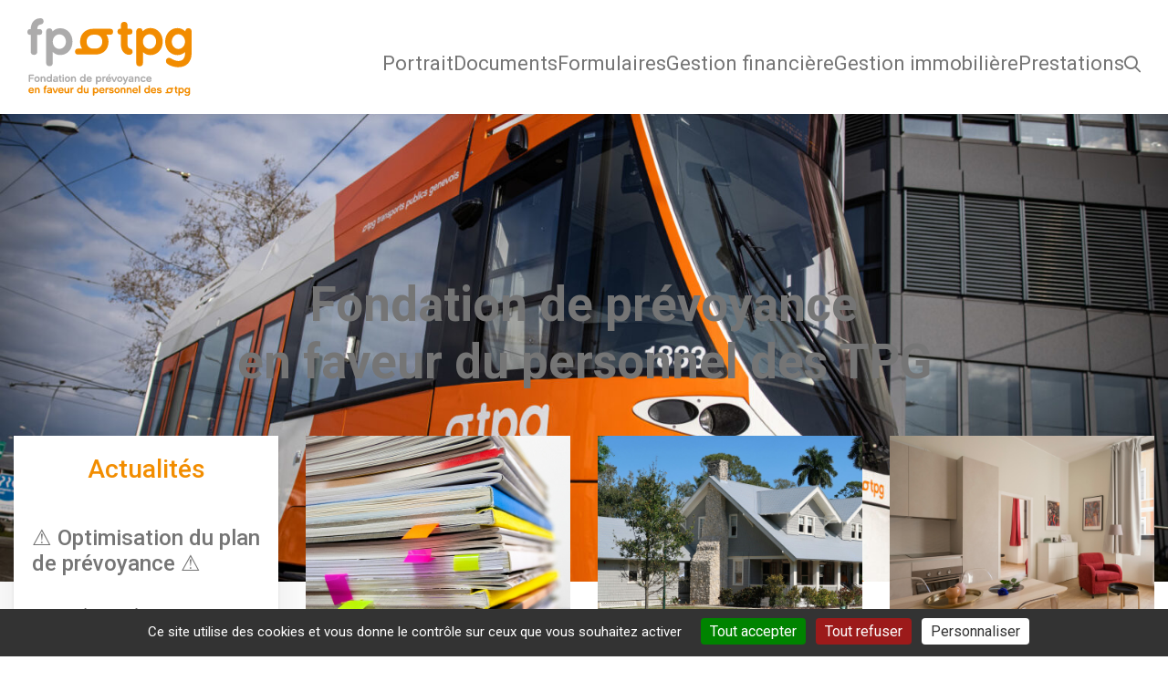

--- FILE ---
content_type: text/css
request_url: https://www.fptpg.ch/wp-content/themes/fptpg/assets/styles/main.css?ver=6.9
body_size: 7516
content:
/* ----------------------------------------------------------------------------- */
/** GLOBAL **/
/* ----------------------------------------------------------------------------- */
:root {
    --main_color: #757575;
    --secondary_color: #f28d00;
    --main_font: "Roboto", sans-serif;
    --body_text_color: #757575;
    --body_font_size: 18px;
    --menu_font_size: 22px;
    --body_line_height: 1.4;
    --desktop_container: 1400px;
    --grid_gutter: 30px;
    --h1_mb: 30px;
    --h2_mb: 25px;
    --h3_mb: 20px;
    --h4_mb: 15px;
    --h5_mb: 10px;
    --h6_mb: 5px;
    --p_mb: 20px;
    --global_component_mb: 50px;
}

body {
    font-family: var(--main_font);
    color: var(--body_text_color);
    font-size: var(--body_font_size);
    line-height: var(--body_line_height);
    -webkit-font-smoothing: antialiased;
    -moz-font-smoothing: antialiased;
    -o-font-smoothing: antialiased;
    text-rendering: optimizelegibility;
    -moz-osx-font-smoothing: grayscale;
    -webkit-tap-highlight-color: transparent;
    min-height: 100vh;
}

::selection {
    color: #fff;
    background: var(--secondary_color);
}

*:focus {
    outline: none;
}

a {
    transition: 0.3s;
    color: var(--secondary_color);
}

a,
a:hover {
    text-decoration: none;
    color: var(--secondary_color);
}

.main-content {
    /*padding: 100px 0;*/
    overflow-x: hidden;
    padding-bottom: 100px;
}

.home .main-content {
    padding: 0 0 100px 0;
}

.btn,
.wp-block-button > .wp-block-button__link,
button {
    color: #fff;
    background-color: var(--secondary_color);
    padding: 15px 25px;
    border-radius: 0;
    box-shadow: none;
    cursor: pointer;
    display: inline-block;
    text-align: center;
    text-decoration: none;
    border: 0;
}

.btn:hover,
.wp-block-button > .wp-block-button__link:hover,
button:hover {
    color: #fff;
}

.wp-block-button.is-style-outline > .wp-block-button__link {
    padding: 15px 25px;
    box-sizing: content-box;
}

.is-type-video .wp-block-embed__wrapper {
    position: relative;
    padding-bottom: 56.2%;
    height: 0;
    overflow: hidden;
}

.is-type-video .wp-block-embed__wrapper iframe {
    position: absolute;
    width: 100%;
    height: 100%;
    left: 0;
    top: 0;
}

.wp-block-image.is-style-width-100 img {
    width: 100%;
    height: auto;
}

.wp-block-image.is-style-width-50 img {
    width: 50%;
    height: auto;
}

.wp-block-separator {
    border-bottom: 1px solid;
    border-left: none;
    border-right: none;
    border-top: 0;
    background-color: transparent !important;
    color: var(--secondary_color);
    border-color: currentColor;
    margin: var(--global_component_mb) 0;
    opacity: 1;
}

.wp-block-separator.is-style-dots:before {
    display: none;
}

.wp-block-separator.is-style-dots {
    border-bottom: 1px dashed;
    background-color: transparent !important;
}

.text-center {
    text-align: center;
}

.text-right {
    text-align: right;
}

.wp-block-group.is-style-section {
    padding: 60px 0;
}

.wp-block-group.is-style-overlap-top {
    margin-top: -160px;
    position: relative;
    z-index: 1;
}

.main-content > .container > .wp-block-cover:not(.alignfull) {
    margin-left: calc(50% - 50vw);
    margin-right: calc(50% - 50vw);
    margin-bottom: 50px;
}

.main-content > .container > .wp-block-cover.alignfull {
    height: calc(90vh - 135px);
}

.main-content > .container > .wp-block-cover.alignfull h1.wp-block-heading {
    font-size: 3.3rem;
}

.main-content > .container > .alignfull {
    position: relative;
    width: 100vw;
    left: calc(0px - ((100vw - 100%) / 2));
}

.wp-block-group.alignfull > .container > *:last-child {
    padding: 0;
    margin-bottom: 0;
}

.wp-block-cover .wp-block-cover__inner-container {
    position: relative;
}

.is-style-heading-p {
    font-size: 25px;
}

.lg-outer .lg-thumb-item {
    border: 0;
    position: relative;
    border-radius: 0;
}

.lg-outer .lg-thumb-item:after {
    content: "";
    position: absolute;
    left: 0;
    top: 0;
    width: 100%;
    height: 100%;
    background: var(--secondary_color);
    opacity: 0;
    transition: 0.3s;
}

.lg-outer .lg-thumb-item.active:after,
.lg-outer .lg-thumb-item:hover:after {
    opacity: 0.5;
}

.lg-outer .lg-thumb-outer,
.lg-outer .lg-toogle-thumb {
    background-color: #222;
}

/* ----------------------------------------------------------------------------- */
/** Typography **/
/* ----------------------------------------------------------------------------- */
h1 {
    margin-bottom: var(--h1_mb);
}

h2 {
    margin-bottom: var(--h2_mb);
}

h3 {
    margin-bottom: var(--h3_mb);
}

h4 {
    margin-bottom: var(--h4_mb);
}

h5 {
    margin-bottom: var(--h5_mb);
}

h6 {
    margin-bottom: var(--h6_mb);
}

p {
    margin-bottom: var(--p_mb);
}

p + *:not(ul, ol, p),
ul + *:not(ul, ol, p),
ol + *:not(ul, ol, p),
p + .row,
ul + .row,
ol + .row {
    margin-top: calc(var(--p_mb) * 2);
}

*:not(h1, h2, h3, h4, h5, h6) + h2 {
    margin-top: calc(var(--p_mb) + var(--h2_mb));
}

*:not(h1, h2, h3, h4, h5, h6) + h3 {
    margin-top: calc(var(--p_mb) + var(--h3_mb));
}

*:not(h1, h2, h3, h4, h5, h6) + h4 {
    margin-top: calc(var(--p_mb) + var(--h4_mb));
}

*:not(h1, h2, h3, h4, h5, h6) + h5 {
    margin-top: calc(var(--p_mb) + var(--h5_mb));
}

*:not(h1, h2, h3, h4, h5, h6) + h6 {
    margin-top: calc(var(--p_mb) + var(--h6_mb));
}

ul.editor-list,
.tab ul,
.accordion-content ul {
    margin-bottom: var(--p_mb);
    margin-left: 14px;
    list-style: none;
    padding: 0;
}

ul.editor-list ul,
.tab ul ul,
.accordion-content ul ul {
    margin-bottom: 16px;
    margin-top: 12px;
}

ul.editor-list > li,
.tab ul > li,
.accordion-content ul > li {
    position: relative;
    padding-left: 24px;
    margin-bottom: 16px;
}

ul.editor-list > li:before,
.tab ul > li:before,
.accordion-content ul > li:before {
    content: "";
    position: absolute;
    left: 0;
    top: 10px;
    width: 5px;
    height: 5px;
    background: currentColor;
    border-radius: 100%;
}

ul.editor-list ul > li:before,
.tab ul ul > li:before,
.accordion-content ul ul > li:before {
    background: transparent;
    border: 1px solid currentColor;
}

ol {
    counter-reset: legal;
    list-style-type: none;
    margin-left: 14px;
    padding: 0;
    margin-bottom: var(--p_mb);
}

ol li:before {
    content: counters(legal, ".") ".";
    padding-right: 15px;
    display: table-cell;
}

ol li {
    display: table;
    margin-bottom: 16px;
    counter-increment: legal;
}

ol ol {
    margin-top: 16px;
    margin-bottom: 7px;
}

ol ol li:last-child {
    margin-bottom: 0;
}

ol li:before {
    content: counter(legal, ".") ".";
    padding-right: 15px;
    display: table-cell;
}

.tab ol {
    counter-reset: legal2;
}

.tab ol li {
    counter-increment: legal2;
}

.tab ol li:before {
    content: counters(legal2, ".") ".";
}

.accordion-content ol {
    counter-reset: legal3;
}

.accordion-content ol li {
    counter-increment: legal3;
}

.accordion-content ol li:before {
    content: counters(legal3, ".") ".";
}

.uppercase {
    text-transform: uppercase;
}

/* ----------------------------------------------------------------------------- */
/** Container **/
/* ----------------------------------------------------------------------------- */

@media (min-width: 1200px) {
    .container,
    .container-lg,
    .container-md,
    .container-sm,
    .container-xl {
        max-width: var(--desktop_container);
    }
}

.row > * {
    padding-right: calc(var(--grid_gutter) * 0.5);
    padding-left: calc(var(--grid_gutter) * 0.5);
}

.row {
    margin-right: calc(-0.5 * var(--grid_gutter));
    margin-left: calc(-0.5 * var(--grid_gutter));
}

.wp-block-columns {
    gap: var(--grid_gutter);
}

.container,
.container-fluid,
.container-lg,
.container-md,
.container-sm,
.container-xl,
.container-xxl {
    padding-left: calc(var(--grid_gutter) * 0.5);
    padding-right: calc(var(--grid_gutter) * 0.5);
}

/* ----------------------------------------------------------------------------- */
/** MENU **/
/* ----------------------------------------------------------------------------- */
#website-menu {
    padding: 20px 30px;
    box-shadow: 0 2px 8px 0 rgb(0 0 0 / 6%);
    background: #fff;
    width: 100%;
    transition: all 0.3s ease;
    position: sticky;
    top: 0;
    z-index: 99;
    transition: 0.3s ease-in-out;
}

#website-menu.sticky {
    transform: translateY(-100%);
}

#website-menu.visible {
    transform: translateY(0%);
}

.menu-content {
    display: flex;
    justify-content: space-between;
    align-items: center;
}

.logo-area {
    position: relative;
    z-index: 3;
}

.logo-area img {
    width: 180px;
    height: auto;
}

.menus-area {
    display: flex;
    align-items: center;
    column-gap: 30px;
}

.search-btn {
    cursor: pointer;
}

.search-content {
    position: relative;
    z-index: 10;
}

.search-content .search-area {
    position: absolute;
    transition: all 0.3s ease;
    right: -100%;
    opacity: 0;
    visibility: hidden;
    top: 50%;
    transform: translateY(-50%);
}

.search-content .search-area .main-search {
    display: flex;
    box-shadow: 0 19px 60px rgb(0 0 0 / 10%), 0 15px 60px rgb(0 0 0 / 10%);
}

.search-content .search-area .main-search input[type="text"] {
    border: none;
    padding: 15px 20px;
    line-height: 1;
}

.search-content .search-area .main-search .search-send {
    border: none;
    background: #fff;
    padding: 0 18px 0 0;
    color: var(--secondary_color);
}

.search-content .search-area.active {
    opacity: 1;
    visibility: visible;
}

.menu-wrapper {
    display: flex;
    flex-direction: column;
    align-items: end;
}

.main-menu-inner {
    padding: 0px;
    margin-bottom: 0px;
    display: flex;
    gap: 30px;
}

.main-menu-inner ul {
    padding: 0;
    margin: 0;
}

.main-menu-inner li {
    list-style-type: none;
    display: inline-block;
    position: relative;
}

.main-menu-inner li a {
    color: var(--body_text_color);
    font-size: var(--menu_font_size);
    transition: all 0.3s ease;
}

.main-menu-inner li a:hover,
.main-menu-inner li.current_page_item > a,
.main-menu-inner li.current_page_ancestor > a {
    color: var(--secondary_color);
    text-decoration: none;
}

.main-menu-inner li .sub-menu {
    position: absolute;
    top: calc(100% + 10px);
    background: #fff;
    left: 0;
    z-index: 1;
    padding: 20px;
    min-width: 300px;
    opacity: 0;
    visibility: hidden;
    transition: 0.3s;
    transform: translateY(20px);
    box-shadow: 0 2px 8px 0 rgb(0 0 0 / 6%);
    display: flex;
    flex-direction: column;
    row-gap: 10px;
}

.main-menu-inner li.menu-item-has-children:hover .sub-menu {
    opacity: 1;
    visibility: visible;
    transform: translateY(0px);
}

.main-menu-inner li:last-child .sub-menu {
    left: inherit;
    right: 0px;
}

.main-menu-inner .menu-item i {
    display: none;s
}

#menu-top-menu li {
    list-style-type: none;
    display: inline-block;
    margin-right: 20px;
}

#menu-top-menu li:last-child {
    margin-right: 0px;
}

#menu-top-menu li a {
    border: 2px solid var(--secondary_color);
    border-radius: 4px;
    color: var(--secondary_color);
    padding: 12px 15px 9px 15px !important;
    letter-spacing: 0.4px;
    font-size: 14px;
    font-weight: bold;
    line-height: 1;
    text-transform: uppercase;
    transition: all 0.3s ease;
    display: inline-block;
}

#menu-top-menu li a:hover {
    background: var(--secondary_color);
    color: #fff;
}

.menuburger {
    display: none;
}
/* ----------------------------------------------------------------------------- */
/** SEARCH PAGE **/
/* ----------------------------------------------------------------------------- */

.search-item {
    padding: 30px;
    background-color: #f7f7f7;
    border-radius: 2px;
    position: relative;
    display: flex;
    flex-direction: column;
    height: calc(100% - 30px);
    margin-bottom: 30px;
    color: var(--body_text_color);
}

.search-item p {
    margin-bottom: 0;
}

.search-item:hover {
    background-color: var(--secondary_color);
    color: #fff;
    text-decoration: none;
}

/* ----------------------------------------------------------------------------- */
/** SLIDER **/
/* ----------------------------------------------------------------------------- */
.slider {
    margin-bottom: var(--global_component_mb);
}
.slider .slide {
    position: relative;
    height: 600px;
    background-repeat: no-repeat;
    background-size: cover;
    background-position: center center;
}
.slider .slide a {
    display: block;
    color: var(--body_text_color);
    text-decoration: none;
    width: 100%;
    height: 100%;
}
.slider .slide .slick-caption {
    position: absolute;
    left: 0;
    bottom: 50px;
    right: 0;
    margin: auto;
}

.slider .slide .slick-caption .slick-caption-inner {
    border-left: 10px solid var(--secondary_color);
    padding: 0 0 0 20px;
}

.slick-prev,
.slick-next {
    font-size: 0;
    line-height: 0;
    position: absolute;
    top: 50%;
    display: block;
    padding: 0;
    -webkit-transform: translate(0, -50%);
    -ms-transform: translate(0, -50%);
    transform: translate(0, -50%);
    cursor: pointer;
    color: transparent;
    border: none;
    outline: none;
    background: transparent;
    z-index: 1;
}
.slick-prev:before,
.slick-next:before {
    font-weight: 400;
    font-family: "Font Awesome 6 Pro";
    -moz-osx-font-smoothing: grayscale;
    -webkit-font-smoothing: antialiased;
    display: inline-block;
    font-style: normal;
    font-variant: normal;
    text-rendering: auto;
    line-height: 1;
    font-size: 50px;
    line-height: 1;
    opacity: 0.75;
    color: white;
}
.slick-prev {
    left: 30px;
}
.slick-prev:before {
    content: "\f104";
}
.slick-next {
    right: 30px;
}
.slick-next:before {
    content: "\f105";
}

/* ----------------------------------------------------------------------------- */
/** GALLERY **/
/* ----------------------------------------------------------------------------- */
.gallery {
    margin-bottom: var(--global_component_mb);
}

.lightgallery {
    margin: 0 -5px;
    row-gap: 10px;
}

.grid-item {
    padding-left: 5px;
    padding-right: 5px;
}

.lightgallery .gallery-item {
    position: relative;
    display: block;
}

.grid-item img {
    width: 100%;
    height: 100%;
    aspect-ratio: 1 / 1;
    object-fit: cover;
}

.lightgallery .gallery-item .gallery-overlay {
    position: absolute;
    width: 100%;
    height: 100%;
    top: 0;
    left: 0;
    opacity: 0;
    visibility: hidden;
    transition: 0.6s;
    background: var(--secondary_color);
}

.lightgallery .gallery-item:after {
    content: "\f002";
    font-family: "Font Awesome 6 Pro";
    font-weight: 400;
    -moz-osx-font-smoothing: grayscale;
    -webkit-font-smoothing: antialiased;
    display: inline-block;
    font-style: normal;
    font-variant: normal;
    text-rendering: auto;
    line-height: 1;
    font-size: 38px;
    position: absolute;
    left: 50%;
    top: 50%;
    transform: translate(-50%, -50%);
    color: #fff;
    opacity: 0;
    visibility: hidden;
    transition: 0.6s;
}

.lightgallery .gallery-item:hover .gallery-overlay {
    opacity: 0.55;
    visibility: visible;
}

.lightgallery .gallery-item:hover:after {
    opacity: 1;
    visibility: visible;
}

/* ----------------------------------------------------------------------------- */
/** ACCORDION **/
/* ----------------------------------------------------------------------------- */
.accordions {
    margin-bottom: var(--global_component_mb);
}
.accordion-item {
    background: #eee;
    transition: all 0.3s ease;
    margin-bottom: 5px;
}
.accordion-item .accordion-header h1,
.accordion-item .accordion-header h2,
.accordion-item .accordion-header h3,
.accordion-item .accordion-header h4,
.accordion-item .accordion-header h5,
.accordion-item .accordion-header h6 {
    font-size: 20px;
    font-weight: 500;
    margin: 0px;
    padding: 0px;
}
.accordion-item .accordion-header {
    padding: 35px 90px 35px 35px;
    display: block;
    position: relative;
    transition: 0.3s;
    transition-delay: 0.35s;
    cursor: pointer;
}
.accordion-item .accordion-header:after {
    content: "";
    position: absolute;
    top: 50%;
    right: 35px;
    width: 22px;
    height: 2px;
    background: var(--body_text_color);
    transform: translateY(-50%);
    transition: 0.3s;
}
.accordion-item .accordion-header:before {
    content: "";
    position: absolute;
    top: 50%;
    right: 45px;
    width: 2px;
    height: 22px;
    background: var(--body_text_color);
    transform: translateY(-50%);
    transition: 0.3s;
}
.accordion-item .accordion-header.active:before {
    transform: translateY(-50%);
    height: 0px;
}
.accordion-item .accordion-content {
    padding: 10px 35px 25px 35px;
    display: none;
}
.accordion-item .accordion-content p:last-child {
    margin-bottom: 0px !important;
}

/* ----------------------------------------------------------------------------- */
/** TABS **/
/* ----------------------------------------------------------------------------- */
.tabs {
    margin-bottom: var(--global_component_mb);
}
.tabs-nav ul {
    padding: 0px;
    display: flex;
    flex-wrap: wrap;
    gap: 15px;
}
.tabs-nav ul li {
    display: inline-block;
    list-style-type: none;
    padding: 10px 15px;
    background: #eee;
    transition: all 0.3s ease;
    cursor: pointer;
}
.tabs-nav ul li:hover,
.tabs-nav ul li.active {
    background: var(--secondary_color);
    color: #fff;
}
.tabs-content .tab {
    display: none;
}

.tabs-content .tab.active {
    display: block;
}

/* ----------------------------------------------------------------------------- */
/** BOX COLOR **/
/* ----------------------------------------------------------------------------- */
.wp-block-group.has-background:not(.is-style-section),
.wp-block-group.has-border-color {
    padding: 30px;
    margin-bottom: var(--global_component_mb);
}

.wp-block-group.has-background:not(.is-style-section) > *:last-child,
.wp-block-group.has-border-color > *:last-child {
    padding-bottom: 0;
    margin-bottom: 0;
}

/* ----------------------------------------------------------------------------- */
/** POSTS LIST **/
/* ----------------------------------------------------------------------------- */
.posts-by-category,
.events-by-category {
    margin-bottom: var(--global_component_mb);
}

.posts-by-category-list,
.events-by-category-list {
    row-gap: var(--grid_gutter);
}

.card {
    height: 100%;
    /*box-shadow: 0 1px 3px rgb(0 0 0 / 10%), 0 15px 60px rgb(0 0 0 / 10%);*/
    display: flex;
    flex-direction: column;
    overflow: hidden;
    color: var(--body_text_color);
}

.card a {
    height: 100%;
    display: block;
}

.card .img-wrap {
    box-shadow: 0px 3px 15px 1px rgba(0,0,0,0.15);
    -webkit-box-shadow: 0px 3px 15px 1px rgba(0,0,0,0.15);
    -moz-box-shadow: 0px 3px 15px 1px rgba(0,0,0,0.15);
}

.card .img-wrap img {
    width: auto;
    height: 220px;
    object-fit: cover;
}

.card .post-content {
    /*padding: 30px 40px;*/
    display: flex;
    justify-content: space-between;
    flex-direction: column;
    height: 100%;
    transition: 0.3s;
}

.card .post-content h2,
.card .post-content h3,
.card .post-content h4,
.card .post-content h5 {
    margin-top: 20px;
}

.card .post-content h3 {
    font-size: 2rem;
    padding-left: 15px;
}

.card h3 {
    margin-bottom: 20px;
    padding: 0;
}

.card .categories .category {
    color: #fff;
    font-size: 10px;
    text-transform: uppercase;
    letter-spacing: 1px;
    margin-top: 10px;
    display: inline-block;
    margin-right: 5px;
    background: var(--body_text_color);
    padding: 2px 10px;
    border-radius: 5px;
    transition: 0.3s;
}

.post-item.animation {
    animation: fadeIn 0.5s;
}

.swiper {
    width: 100%;
    height: 100%;
}

.swiper-button-next, .swiper-button-prev {
    color: var(--secondary_color);
}

.swiper-pagination-bullet {
    width: 10px;
    height: 10px;
}

.swiper-pagination-bullet-active {
    opacity: var(--swiper-pagination-bullet-opacity, 1);
    background: var(--secondary_color);
}

.tile-post-card {
    box-shadow: 0 1px 3px rgb(0 0 0 / 10%), 0 15px 60px rgb(0 0 0 / 10%);
}

.tile-post-card .post-content {
    padding: 20px;
}

.tile-post-card:hover .swiper-button-next,
.tile-post-card:hover .swiper-button-prev {
    color: #ffffff;
}

.tile-post-card .swiper-button-next::after, 
.tile-post-card .swiper-button-prev::after {
    font-size: 30px;
}

.tile-post-card .swiper-button-next {
    left: auto;
    right: 5px;
}

.tile-post-card .swiper-button-prev {
    left: 5px;
    right: auto;
}

.tile-post-item-card {
    height: 100%;
    color: var(--body_text_color);
}

.tile-post-item-card .post-content h2,
.tile-post-item-card .post-content h3,
.tile-post-item-card .post-content h4,
.tile-post-item-card .post-content h5 {
    color: var(--body_text_color);
}

.tile-post-item-card .teaser {
    padding: 15px 10px;
}

.tuiles-home {
    margin-bottom: 100px;
}

@keyframes fadeIn {
    from {
        opacity: 0;
        transform: translateY(30px);
    }

    to {
        opacity: 1;
        transform: translateY(0px);
    }
}

.card img {
    transition: all 500ms ease;
}

.card:hover img {
    transform: scale(1.3);
    transition: all 1s ease;
}

.card .img-wrap {
    overflow: hidden;
}

.card:hover .post-content {
    /*background: var(--secondary_color);*/
    color: var(--secondary_color);
}

.tile-post-card:hover .post-content {
    background: var(--secondary_color);
    color: #ffffff;
}

.tile-post-card:hover .swiper-pagination-bullet-active {
    background-color: #ffffff;
}

.tile-post-card {
    background-color: #ffffff;
    transition: 0.3s;
}


.tile-post-card > h2,
.tile-post-card > h3,
.tile-post-card > h4,
.tile-post-card > h5 {
    padding: 5px;
    padding-top: 20px;
}

.tile-post-card h2,
.tile-post-card h3 {
    margin: 0;
    text-align: center;
    color: var(--secondary_color);
    transition: 0.3s;
}

.tile-post-card h4 {
    color: var(--secondary_color);
    transition: 0.3s;
}

.tile-post-card h2,
.tile-post-card h3,
.tile-post-card h4,
.tile-post-card h5 {
    background-color: #ffffff;
}

.tile-post-card:hover h2,
.tile-post-card:hover h3,
.tile-post-card:hover h4,
.tile-post-card:hover h5 {
    color: #ffffff;
    background-color: var(--secondary_color);
}

.ias-post,
.load-more-post {
    text-align: center;
}

.ias-post .loader {
    width: 50px;
    height: 50px;
    border-radius: 100%;
    position: relative;
    margin: 0 auto;
}

.ias-post .loader:before,
.ias-post .loader:after {
    content: "";
    position: absolute;
    top: 0px;
    left: 0px;
    width: 100%;
    height: 100%;
    border-radius: 100%;
    border: 5px solid transparent;
    border-top-color: var(--secondary_color);
}

.ias-post .loader:before {
    z-index: 100;
    animation: spin 1s infinite;
}

.ias-post .loader:after {
    border: 5px solid #eeeeee;
}

@keyframes spin {
    0% {
        -webkit-transform: rotate(0deg);
        -ms-transform: rotate(0deg);
        -o-transform: rotate(0deg);
        transform: rotate(0deg);
    }

    100% {
        -webkit-transform: rotate(360deg);
        -ms-transform: rotate(360deg);
        -o-transform: rotate(360deg);
        transform: rotate(360deg);
    }
}

.load-more-post .btn {
    position: relative;
}

.load-more-post .btn .text {
    transition: 0.3s;
}

.load-more-post .btn svg {
    position: absolute;
    left: 50%;
    top: 50%;
    transform: translate(-50%, -50%);
    transition: 0.3s;
    opacity: 0;
    visibility: hidden;
}

.load-more-post .btn.loading svg {
    opacity: 1;
    visibility: visible;
}

.load-more-post .btn.loading .text {
    opacity: 0;
    visibility: hidden;
}

.single-post h1 {
    margin-top: calc(var(--p_mb) + var(--h1_mb));
    font-weight: 600;
}

/* ----------------------------------------------------------------------------- */
/** APPARTEMENTS **/
/* ----------------------------------------------------------------------------- */

.appartements {
    margin-bottom: 20px;
    padding: 10px 0;
    background-color: #dee1e1;
}

/* ----------------------------------------------------------------------------- */
/** PARC IMMOBILIER **/
/* ----------------------------------------------------------------------------- */

.immeuble {
    margin-bottom: 20px;
}

.nom_immeuble {
    align-items: center;
    display: flex;
}

.image_immeuble {
    max-width: 200px;
}

/* ----------------------------------------------------------------------------- */
/** TABLE **/
/* ----------------------------------------------------------------------------- */

table {
    width: 100%;
    border: 0;
}

table tbody tr {
    background: #fafafa;
    border-bottom: 0;
}

table tbody tr:nth-child(even) {
    background: transparent;
}

table tr td,
.wp-block-table td,
.wp-block-table th {
    border: 0;
    padding: 19px 25px 21px 25px;
}

table tr td a:hover {
    color: var(--secondary_color);
    text-decoration: none;
}

table p {
    margin-bottom: 0px;
}

.wp-block-table::-webkit-scrollbar {
    height: 4px;
    width: 4px;
    background: #d2dce1;
}

.wp-block-table::-webkit-scrollbar-corner {
    background: #d2dce1;
}

.wp-block-table::-webkit-scrollbar-thumb {
    background: var(--secondary_color);
    border-radius: 0;
}

/* ----------------------------------------------------------------------------- */
/** BLOCKQUOTE **/
/* ----------------------------------------------------------------------------- */

blockquote {
    border-left: 5px solid var(--secondary_color);
    margin: 0px;
    margin-bottom: var(--global_component_mb);
    padding: 0 0 0 35px;
}

blockquote p:first-of-type {
    font-size: 24px;
    font-style: italic;
    line-height: normal;
    font-style: italic;
    margin-bottom: 15px;
}

blockquote p + * {
    padding-left: 25px;
    position: relative;
    margin-bottom: 0px;
    font-style: normal;
}

blockquote p + *:before {
    content: "";
    position: absolute;
    left: 0px;
    top: 50%;
    transform: translateY(-50%);
    width: 15px;
    height: 1px;
    background-color: var(--body_text_color);
}

/* ----------------------------------------------------------------------------- */
/** Special link **/
/* ----------------------------------------------------------------------------- */

.special-link {
    display: block;
    margin-bottom: var(--global_component_mb);
    padding: 20px;
    background-color: #eee;
    color: var(--body_text_color);
    display: flex;
    justify-content: space-between;
    align-items: center;
}

.special-link > span {
    display: flex;
    flex-direction: column;
}

.special-link:hover {
    background-color: var(--secondary_color);
    color: #fff;
}

.special-link + .special-link {
    margin-top: calc(0px - var(--global_component_mb) + 10px);
}

.special-link:after {
    content: "";
    font-weight: 400;
    font-family: "Font Awesome 6 Pro";
    -moz-osx-font-smoothing: grayscale;
    -webkit-font-smoothing: antialiased;
    display: var(--fa-display, inline-block);
    font-style: normal;
    font-variant: normal;
    line-height: 1;
    text-rendering: auto;
}

.special-link.extern-link:after {
    content: "\e09f";
}

.special-link.intern-link:after {
    content: "\f061";
}

.special-link.file-link:after {
    content: "\f15b";
}
/* ----------------------------------------------------------------------------- */
/** Component spacing **/
/* ----------------------------------------------------------------------------- */

.wp-block-embed,
.wp-block-image,
.wp-block-video,
.sitemap {
    margin-bottom: var(--global_component_mb);
}

/* ----------------------------------------------------------------------------- */
/** RAPID LINKS **/
/* ----------------------------------------------------------------------------- */
.rapid-links {
    margin: 50px 0;
}

.rapid-links .rapid-link {
    display: flex;
    gap: 6px;
    margin: 6px 0;
    justify-content: center;
}

.rapid-links .rapid-link .content {
    font-size: 1.35vw;
    min-height: 11vw;
    display: flex;
    align-items: center;
    justify-content: center;
    color: #fff;
    text-align: center;
    font-size: 26px;
    font-weight: 600;
    line-height: normal;
    padding: 34px;
    position: relative;
    min-width: 79%;
    max-width: 100%;
    min-height: 40px;
    background-color: var(--secondary_color);
}

.rapid-links .rapid-link .content .carret {
    border-top: 25px solid transparent;
    border-bottom: 25px solid transparent;
    border-right: 20px solid;
      border-right-color: currentcolor;
    position: absolute;
    right: 100%;
    top: 50%;
    transform: translateY(-50%);
    height: 0;
    width: 0;
    z-index: 2;
    border-right-color: var(--secondary_color);
}

.rapid-links .rapid-link .content .carret-bg {
    border-top: 36px solid transparent;
    border-bottom: 36px solid transparent;
    border-right: 28px solid #fff;
    position: absolute;
    right: 100%;
    top: 50%;
    transform: translateY(-50%);
    height: 0;
    width: 0;
    z-index: 1;
}

.rapid-links .rapid-link .picto-wrap {
    position: relative;
    overflow: hidden;
  }

.rapid-links .rapid-link .picto-wrap .overlay {
    position: absolute;
    left: 0;
    top: 0;
    width: 200px;
    height: 100%;
    mix-blend-mode: screen;
    z-index: 1;
    background-color: var(--secondary_color);
}

.rapid-links .rapid-link .picto-wrap .picto {
    filter: grayscale(1);
    width: 200px;
    height: 100%;
    object-fit: cover;
    background-color: gray;
    color: white;
    font-size: 50px;
    line-height: 100px;
    text-align: center;
}

/* ----------------------------------------------------------------------------- */
/** FORM **/
/* ----------------------------------------------------------------------------- */
.gform_wrapper.gravity-theme input[type="text"],
.gform_wrapper.gravity-theme input[type="password"],
.gform_wrapper.gravity-theme input[type="email"],
.gform_wrapper.gravity-theme input[type="url"],
.gform_wrapper.gravity-theme input[type="date"],
.gform_wrapper.gravity-theme input[type="month"],
.gform_wrapper.gravity-theme input[type="time"],
.gform_wrapper.gravity-theme input[type="datetime"],
.gform_wrapper.gravity-theme input[type="datetime-local"],
.gform_wrapper.gravity-theme input[type="week"],
.gform_wrapper.gravity-theme input[type="number"],
.gform_wrapper.gravity-theme input[type="search"],
.gform_wrapper.gravity-theme input[type="tel"],
.gform_wrapper.gravity-theme input[type="color"],
.gform_wrapper.gravity-theme textarea,
.gform_wrapper.gravity-theme select {
    font-size: var(--body_font_size);
    border: 1px solid #ccc;
    border-radius: 0;
    padding: 15px;
    appearance: none;
    -webkit-appearance: none;
    transition: 0.3s;
}

.gform_wrapper.gravity-theme input[type="text"]:focus,
.gform_wrapper.gravity-theme input[type="password"]:focus,
.gform_wrapper.gravity-theme input[type="email"]:focus,
.gform_wrapper.gravity-theme input[type="url"]:focus,
.gform_wrapper.gravity-theme input[type="date"]:focus,
.gform_wrapper.gravity-theme input[type="month"]:focus,
.gform_wrapper.gravity-theme input[type="time"]:focus,
.gform_wrapper.gravity-theme input[type="datetime"]:focus,
.gform_wrapper.gravity-theme input[type="datetime-local"]:focus,
.gform_wrapper.gravity-theme input[type="week"]:focus,
.gform_wrapper.gravity-theme input[type="number"]:focus,
.gform_wrapper.gravity-theme input[type="search"]:focus,
.gform_wrapper.gravity-theme input[type="tel"]:focus,
.gform_wrapper.gravity-theme input[type="color"]:focus,
.gform_wrapper.gravity-theme textarea:focus {
    border-color: var(--secondary_color);
}

input[type="checkbox"] {
    border: 1px solid #ccc !important;
    border-radius: 0px;
    line-height: 0;
    width: 19px;
    min-width: 19px;
    height: 19px;
    margin-right: 10px;
    outline: 0;
    padding: 0;
    position: relative;
    appearance: none;
    -webkit-appearance: none;
    transition: 0.3s;
    background: #fff;
}

.gform_wrapper.gravity-theme .gfield_checkbox label,
.gform_wrapper.gravity-theme .gfield_radio label {
    font-size: var(--body_font_size);
}

.gform_wrapper.gravity-theme .gfield_label {
    font-size: var(--body_font_size);
    font-weight: normal;
}

.gfield_consent_label {
    display: initial !important;
}

.ginput_container_consent {
    display: flex;
    justify-content: flex-start;
}

.ginput_container_consent input[type="checkbox"] {
    top: 2px;
}

.gfield_visibility_visible {
    margin-bottom: 20px;
}

.gfield_visibility_visible.hidden_label {
    margin-bottom: 0;
}

input[type="checkbox"]:hover {
    border: 1px solid var(--secondary_color) !important;
}

input[type="checkbox"]:checked {
    background: var(--secondary_color) !important;
    border: 1px solid var(--secondary_color) !important;
}

input[type="checkbox"]:checked:before {
    content: "";
    margin: 1px 6px;
    color: #fff;
    display: inline-block;
    transform: rotate(45deg);
    height: 12px;
    width: 6px;
    border-bottom: 2px solid #fff;
    border-right: 2px solid #fff;
}

input[type="radio"]:checked,
input[type="radio"]:not(:checked) {
    position: absolute;
    left: -9999px;
}

input[type="radio"]:checked + label,
input[type="radio"]:not(:checked) + label {
    position: relative;
    padding-left: 30px;
    cursor: pointer;
    line-height: 20px;
    display: inline-block;
}

input[type="radio"] + label {
    padding-left: 30px;
}

input[type="radio"]:checked + label:before,
input[type="radio"]:not(:checked) + label:before {
    content: "";
    position: absolute;
    left: 0;
    top: 0px;
    width: 20px;
    height: 20px;
    border: solid 1px #ccc;
    border-radius: 100%;
    background: #fff;
    transition: 0.3s;
}

input[type="radio"]:disabled + label:before {
    opacity: 0.35;
}

input[type="radio"]:disabled + label {
    cursor: not-allowed;
}

input[type="radio"]:not(:checked):hover + label:before {
    border: 1px solid var(--secondary_color);
}

input[type="radio"]:checked + label:before {
    border: 1px solid var(--secondary_color);
}

input[type="radio"]:checked + label:after,
input[type="radio"]:not(:checked) + label:after {
    content: "";
    width: 12px;
    height: 12px;
    background: var(--secondary_color);
    position: absolute;
    top: 4px;
    left: 4px;
    border-radius: 100%;
    -webkit-transition: all 0.2s ease;
    transition: all 0.2s ease;
}

input[type="radio"]:not(:checked) + label:after {
    opacity: 0;
    -webkit-transform: scale(0);
    transform: scale(0);
}

input[type="radio"]:checked + label:after {
    opacity: 1;
    -webkit-transform: scale(1);
    transform: scale(1);
}

.gfield_radio .gchoice {
    position: relative;
}

.ginput_container_fileupload {
    padding-bottom: 12px;
    border-bottom: solid 1px #cccccc;
    max-width: 335px;
}

.ginput_container_fileupload input[type="file"] {
    font-size: 14px;
    width: 100% !important;
}

select {
    display: none !important;
}

.dropdown {
    border: none;
    border: 0px;
    box-sizing: border-box;
    background: #fff;
    cursor: pointer;
    display: block;
    outline: none;
    padding: 15px;
    position: relative;
    transition: all 0.2s ease-in-out;
    user-select: none;
    width: 100%;
    border-radius: 0px;
    border: 1px solid #ccc;
}

/* .gform_wrapper .gfield.open .dropdown {
    border-color: var(--secondary_color);
} */

.dropdown:after {
    content: "\f107";
    font-weight: 400;
    font-family: "Font Awesome 6 Pro";
    -moz-osx-font-smoothing: grayscale;
    -webkit-font-smoothing: antialiased;
    display: inline-block;
    display: block;
    pointer-events: none;
    position: absolute;
    right: 15px;
    top: 50%;
    transform: translateY(-50%);
    font-size: 15px;
    transition: 0.3s;
    transform-origin: 50% 25%;
    color: var(--secondary_color);
}

.dropdown.open {
    border-color: var(--secondary_color);
}

.dropdown.open:after {
    transform: rotate(-180deg);
}

.dropdown.open .list {
    transform: scale(1);
    opacity: 1;
    pointer-events: auto;
}

.dropdown.open .option {
    cursor: pointer;
    margin-bottom: 0px;
}

.dropdown.wide {
    width: 100%;
}

.dropdown.wide .list {
    left: 0 !important;
    right: 0 !important;
}

.dropdown .list {
    box-sizing: border-box;
    transition: all 0.15s cubic-bezier(0.25, 0, 0.25, 1.75), opacity 0.1s linear;
    transform: scale(0.75);
    transform-origin: 50% 0;
    background-color: #fff;
    border-radius: 0px;
    opacity: 0;
    overflow: hidden;
    pointer-events: none;
    position: absolute;
    min-width: calc(100% + 2px);
    left: -1px;
    z-index: 999;
    top: calc(100% + 10px);
    border: 1px solid #ccc;
}

.dropdown .list:hover .option:not(:hover) {
    background-color: transparent !important;
}

.dropdown .list ul {
    height: auto;
    max-height: 400px;
    overflow: auto;
    padding: 0;
    margin: 0;
}

.dropdown .list ul::-webkit-scrollbar {
    height: 4px;
    width: 4px;
    background: #d2dce1;
}
.dropdown .list ul::-webkit-scrollbar-corner {
    background: #d2dce1;
}
.dropdown .list ul::-webkit-scrollbar-thumb {
    background: var(--secondary_color);
    border-radius: 0;
}

.dropdown .option {
    cursor: default;
    font-weight: normal;
    color: var(--body_text_color);
    outline: none;
    display: block;
    font-size: 18px;
    text-transform: none;
    padding: 12px 19px;
    text-align: left;
    transition: all 0.2s;
}

.dropdown .option:hover,
.dropdown .option:focus {
    background-color: #fafafa !important;
}

.dropdown .option.selected {
    font-weight: 600;
}

.dropdown .option.selected:focus {
    font-weight: 700;
}

.dropdown .current {
    opacity: 1;
    transition: all 0.3s ease;
}
.gfield .dropdown .current {
    opacity: 1;
    transition: all 0.3s ease;
}

.gfield.open .dropdown .current {
    opacity: 1;
}

.gform_required_legend {
    display: none;
}


/* ----------------------------------------------------------------------------- */
/** FOOTER **/
/* ----------------------------------------------------------------------------- */
.footer {
    background: #dee1e1;
    padding: 50px 0px;
}

.menu-footer {
    display: inline-flex;
    gap: 20px;
    list-style: none;
    margin: 0;
    padding: 0;
}

#footer-menu a {
    color: var(--body_text_color);
}

#footer-menu a:hover {
    color: var(--secondary_color);
}

/* ----------------------------------------------------------------------------- */
/** DARK MODE **/
/* ----------------------------------------------------------------------------- */

/* @media (prefers-color-scheme: dark) {
    
} */

/* ----------------------------------------------------------------------------- */
/** RESPONSIVE **/
/* ----------------------------------------------------------------------------- */
@media screen and (max-width: 1200px) {

    .main-menu-inner li a {
        font-size: 18px;
    }

    .home .main-content > .container > .wp-block-cover.alignfull h1.wp-block-heading {
        font-size: 40px;
    }

    .card .post-item .post-content h4 {
        font-size: 16px;
        margin-bottom: 5px;
        margin-top: 5px;
    }

    .card .post-item .post-content .teaser {
        font-size: 14px;
        margin-bottom: 5px;
    }

    .card .post-item .post-content .categories {
        margin-bottom: 10px;
    }

    .rapid-links .rapid-link .picto-wrap .picto {
        width: 140px;
    }

    .rapid-links .rapid-link .picto-wrap {
        min-width: 140px;
    }

    .main-menu-inner {
        padding: 0px;
        margin-bottom: 0px;
        display: flex;
        gap: 20px;
    }
}

@media screen and (max-width: 992px) {

    /* ----------------------------------------------------------------------------- */
    /** MOBILE MENU **/
    /* ----------------------------------------------------------------------------- */

    .menuburger {
        position: relative;
        z-index: 99999;
        cursor: pointer;
        width: 38px;
        height: 18px;
        -webkit-transform: rotate(0deg);
        -moz-transform: rotate(0deg);
        -o-transform: rotate(0deg);
        transform: rotate(0deg);
        -webkit-transition: 0.5s ease-in-out;
        -moz-transition: 0.5s ease-in-out;
        -o-transition: 0.5s ease-in-out;
        transition: 0.5s ease-in-out;
        cursor: pointer;
        z-index: 5;
        display: block;
    }

    .menuburger span {
        display: block;
        position: absolute;
        height: 2px;
        width: 38px;
        background: #000000;
        border-radius: 0px;
        opacity: 1;
        left: 50%;
        -webkit-transform: rotate(0deg);
        -moz-transform: translateX(-50%) rotate(0deg);
        -o-transform: translateX(-50%) rotate(0deg);
        transform: translateX(-50%) rotate(0deg);
        -webkit-transition: 0.25s ease-in-out;
        -moz-transition: 0.25s ease-in-out;
        -o-transition: 0.25s ease-in-out;
        transition: 0.25s ease-in-out;
    }

    .menuburger span:nth-child(1) {
        top: 0px;
    }

    .menuburger span:nth-child(2) {
        top: 8px;
    }

    .menuburger span:nth-child(3) {
        top: 16px;
    }

    .menuburger.active span:nth-child(1) {
        top: 50%;
        -webkit-transform: translate(-50%, -50%) rotate(135deg) scaleX(0.7);
        -moz-transform: translate(-50%, -50%) rotate(135deg) scaleX(0.7);
        -o-transform: translate(-50%, -50%) rotate(135deg) scaleX(0.7);
        transform: translate(-50%, -50%) rotate(135deg) scaleX(0.7);
        opacity: 1;
    }

    .menuburger.active span:nth-child(2) {
        opacity: 0;
        left: 40px;
    }

    .menuburger.active span:nth-child(3) {
        top: 50%;
        -webkit-transform: translate(-50%, -50%) rotate(-135deg) scaleX(0.7);
        -moz-transform: translate(-50%, -50%) rotate(-135deg) scaleX(0.7);
        -o-transform: translate(-50%, -50%) rotate(-135deg) scaleX(0.7);
        transform: translate(-50%, -50%) rotate(-135deg) scaleX(0.7);
    }

    .main-menu-outer {
        display: none;
        position: fixed;
        width: 100%;
        height: 100vh;
        left: 0;
        top: 0;
        background-color: #fff;
        z-index: 2;
        overflow: auto;
    }

    .main-menu-inner {
        padding: 120px 30px 50px 30px;
        margin-bottom: 0px;
        display: flex;
        flex-direction: column;
        margin-top: 25px;
    }

    .main-menu-inner .menu-item-has-children::before {
        /* icone fontawesome chevron bas */
        content: "\f078";
        font-family: "Font Awesome 6 Pro";
        font-weight: 900;
        font-size: 15px;
        margin-left: 5px;
        position: absolute;
        left: 10px;
        top: 7px;
        display: none;
    }

    .main-menu-inner .menu-item-has-children.sub-open::before {
        /* icone fontawesome chevron haut */
        content: "\f077";
        font-family: "Font Awesome 6 Pro";
        font-weight: 900;
        font-size: 15px;
        color: var(--secondary_color);
        margin-left: 5px;
        position: absolute;
        left: 10px;
        top: 7px;
        display: none;
    }

    .main-menu-inner li {
        margin-right: 0;
    }

    .main-menu-inner li .sub-menu {
        position: initial;
        background: transparent;
        padding: 10px 20px;
        min-width: inherit;
        opacity: 1;
        visibility: visible;
        transform: none;
        box-shadow: none;
        display: none;
        transition: none;
    }

    .main-menu-inner li .sub-menu li {
        margin-bottom: 0px;
        display: block;
    }

    .main-menu-inner li .sub-menu li a {
        font-size: 22px;
    }

    .main-menu-inner {
        padding: 0px;
        margin-bottom: 0px;
        display: flex;
        gap: 15px;
        margin-top: 150px;
    }

    .main-menu-inner li a {
        margin-left: 40px;
        font-size: 24px;
    }

    .main-menu-inner .menu-item i {
        display: inline-block;
        cursor: pointer;
        margin-left: 10px;
    }

    .tuiles-home {
        margin-bottom: 20px;
    }

    .tuiles-home .col-12 {
        margin-bottom: 20px;
    }

    .tuiles-home .card .post-content h3 {
        font-size: 25px;
    }

    .home .main-content > .container > .wp-block-cover.alignfull h1.wp-block-heading {
        font-size: 30px;
    }
}

@media screen and (max-width: 767px) {
    
    .rapid-links .rapid-link .content {
        font-size: 20px;
        padding: 20px;
        min-width: 68%;
    }
    .rapid-links .rapid-link .picto-wrap .picto {
        width: 115px;
        object-fit: cover;
        font-size: 34px;
        text-align: left;
        padding-left: 35%;
    }
    
    .rapid-links .rapid-link .picto-wrap {
        min-width: inherit;
    }

    .card .img-wrap img {
        height: 350px;
    }

    .home .card .img-wrap img {
        height: 290px;
    }
}

@media screen and (max-width: 582px) {
    #menu-top-menu li a {
        margin-top: 10px;
    }
    .card .post-content h3 {
        font-size: 22px;
    }
    .appartements-list {
        padding-left: 20px;
        padding-right: 20px;
    }
}

@media screen and (max-width: 420px) {
    #menu-top-menu li a {
        font-size: 10px;
        margin-left: 40px;
    }
    
    .logo-area img {
        width: 150px;
    }

    .menu-wrapper {
        max-width: 130px;
    }

    #menu-top-menu li a {
        padding: 10px!important;
        font-size: 12px;
        font-weight: bold;
        line-height: 1;
        text-transform: uppercase;
        transition: all 0.3s ease;
        display: inline-block;
        margin-top: 10px;
    }
    .main-content > .container > .wp-block-cover.alignfull h1.wp-block-heading {
        font-size: 2rem;
    }
    .wp-block-group.is-style-overlap-top {
        margin-top: 0px;
    }
    .rapid-links .rapid-link .content {
        font-size: 20px;
        padding: 20px;
        min-width: 68%;
    }
    .rapid-links .rapid-link .picto-wrap .picto {
        width: 115px;
        object-fit: cover;
        font-size: 34px;
        text-align: left;
        padding-left: 22px;
    }

    #menu-top-menu li a {
        max-width: 70px;
    }
}
.top-menu #menu-top-menu li:first-child,
.top-menu #menu-top-menu li:last-child {
    display:none;
}

--- FILE ---
content_type: text/javascript
request_url: https://www.fptpg.ch/wp-content/themes/fptpg/assets/scripts/main.js?ver=1
body_size: 2565
content:
(function ($) {
    //Header sticky
    function headerSticky() {
        if ($(this).scrollTop() > 300) {
            $("#website-menu").addClass("sticky");
        } else {
            $("#website-menu").removeClass("sticky");
        }

        $(window).on("scroll", function () {
            if ($(this).scrollTop() > 300) {
                $("#website-menu").addClass("sticky");
            } else {
                $("#website-menu").removeClass("sticky");
            }
        });

        var position = $(window).scrollTop();
        var lastScrollTop = 0,
            delta = 5;
        $(window).scroll(function () {
            var nowScrollTop = $(this).scrollTop();
            if (Math.abs(lastScrollTop - nowScrollTop) >= delta) {
                if (nowScrollTop > lastScrollTop) {
                    // ACTION ON
                    // SCROLLING DOWN
                    $("#website-menu").removeClass("visible");
                } else {
                    // ACTION ON
                    // SCROLLING UP
                    $("#website-menu").addClass("visible");
                }
                lastScrollTop = nowScrollTop;
            }
        });
    }

    //Slider
    function slider() {
        $(".slider-load").slick({
            infinite: true,
            slidesToShow: 1,
            slidesToScroll: 1,
        });
    }

    //Gallery
    function lightgallery() {
        if ($(".lightgallery").length) {
            $(".lightgallery").lightGallery({
                selector: ".grid-item",
                hash: false,
            });
        }
    }

    //Accordion
    function accordion() {
        $(".accordion-item .accordion-header").click(function () {
            var parentSelector = $(this).parent(".accordion-item");
            parentSelector.siblings().removeClass("active");
            parentSelector.stop().toggleClass("active");
            parentSelector.siblings().find(".accordion-header").removeClass("active");
            $(this).stop().toggleClass("active");
            parentSelector.siblings().find(".accordion-content").slideUp();
            $(this).siblings(".accordion-content").stop().slideToggle();
        });
    }

    function showSearchOnClick() {
        $(".search-btn").on("click", function () {
            var $searchArea = $(this).siblings(".search-area");

            // hide search area
            if ($searchArea.hasClass("active")) stdHide($searchArea);
            // show search area
            if (!$searchArea.hasClass("active")) {
                stdShow($searchArea);
                // focus + reset input
                $(".search-area input").val("").focus();
            }
        });
        // Ferme la recherche si on clique en dehors
        $('body').on("click", function(e) {
            var cible = $('.search-content');
            if ($(e.target).closest(cible).length === 0) {
                if ($('.search-area').hasClass('active')){
                    $('.search-area').removeClass('active');
                }
            }
        });
    }

    function onEscPress() {
        $(document).keyup(function (e) {
            var $searchArea = $(".search-area");
            if (e.key === "Escape") {
                if ($searchArea.hasClass("active")) stdHide($searchArea);
            }
        });
    }

    function stdShow($target) {
        $($target).addClass("active");
    }

    function stdHide($target) {
        $($target).removeClass("active");
    }

    //Tabs
    function tabs() {
        $(".tabs-nav li").click(function () {
            var related_tab = $(this).attr("data-tab-nav");
            $(this).siblings().removeClass("active");
            $(this).stop().toggleClass("active");
            $(this).parents(".tabs-nav").siblings(".tabs-content").find(".tab").hide();
            $(this).parents(".tabs-nav").siblings(".tabs-content").find(".tab").removeClass("active");
            $(this)
                .parents(".tabs-nav")
                .siblings(".tabs-content")
                .find(".tab[data-tab-content='" + related_tab + "']")
                .stop()
                .fadeIn();
        });
    }

    //SELECT
    function create_custom_dropdowns() {
        $("select").each(function (i, select) {
            if (!$(this).next().hasClass("dropdown")) {
                $(this).after('<div class="dropdown ' + ($(this).attr("class") || "") + '" tabindex="0"><span class="current"></span><div class="list"><ul></ul></div></div>');
                var dropdown = $(this).next();
                var options = $(select).find("option");
                var selected = $(this).find("option:selected");
                dropdown.find(".current").html(selected.data("display-text") || selected.text());
                options.each(function (j, o) {
                    var display = $(o).data("display-text") || "";
                    dropdown
                        .find("ul")
                        .append('<li class="option ' + ($(o).is(":selected") ? "selected" : "") + '" data-value="' + $(o).val() + '" data-display-text="' + display + '">' + $(o).text() + "</li>");
                });
            }
        });
    }

    // Event listeners
    // Open/close
    $(document).on("click", ".dropdown", function (event) {
        $(".dropdown").not($(this)).removeClass("open");
        $(this).toggleClass("open");
        $(".ginput_container_select").parent(".gfield").not($(this)).removeClass("open");
        $(".ginput_container_select").parent(".gfield").toggleClass("open");
        $(".ginput_container_select").parent(".form_field").not($(this)).removeClass("open");
        $(".ginput_container_select").parent(".form_field").toggleClass("open");
        if ($(this).hasClass("open")) {
            $(this).find(".option").attr("tabindex", 0);
            $(this).find(".selected").focus();
        } else {
            $(this).find(".option").removeAttr("tabindex");
            $(this).focus();
        }
    });

    // Close when clicking outside
    $(document).on({
        touchstart: function (event) {
            if ($(event.target).closest(".dropdown").length === 0) {
                $(".dropdown").removeClass("open");
                $(".dropdown .option").removeAttr("tabindex");
            }
            event.stopPropagation();
        },
    });

    $(document).click(function (event) {
        if ($(event.target).closest(".dropdown").length === 0) {
            $(".dropdown").removeClass("open");
            $(".dropdown .option").removeAttr("tabindex");
        }
        event.stopPropagation();
    });

    // Option click
    $(document).on("click", ".dropdown .option", function (event) {
        $(this).closest(".list").find(".selected").removeClass("selected");
        $(this).addClass("selected");
        var text = $(this).data("display-text") || $(this).text();
        $(this).closest(".dropdown").find(".current").text(text);
        $(this).closest(".dropdown").prev("select").val($(this).data("value")).trigger("change");
    });

    // Keyboard events
    $(document).on("keydown", ".dropdown", function (event) {
        var focused_option = $($(this).find(".list .option:focus")[0] || $(this).find(".list .option.selected")[0]);
        // Space or Enter
        if (event.keyCode == 32 || event.keyCode == 13) {
            if ($(this).hasClass("open")) {
                focused_option.trigger("click");
            } else {
                $(this).trigger("click");
            }
            return false;
            // Down
        } else if (event.keyCode == 40) {
            if (!$(this).hasClass("open")) {
                $(this).trigger("click");
            } else {
                focused_option.next().focus();
            }
            return false;
            // Up
        } else if (event.keyCode == 38) {
            if (!$(this).hasClass("open")) {
                $(this).trigger("click");
            } else {
                focused_option = $($(this).find(".list .option:focus")[0] || $(this).find(".list .option.selected")[0]);
                focused_option.prev().focus();
            }
            return false;
            // Esc
        } else if (event.keyCode == 27) {
            if ($(this).hasClass("open")) {
                $(this).trigger("click");
            }
            return false;
        }
    });

    // Menu mobile
    function menuMobile() {
        $(".menuburger").on("click", function () {
            if ($(this).hasClass("active")) {
                $(".main-menu-outer").fadeOut();
                $(this).removeClass("active");
            } else {
                $(".main-menu-outer").fadeIn();
                $(this).addClass("active");
            }
        });

        $(document).on("click", ".mobile-menu .main-menu-inner .menu-item-has-children > i", function (e) {
            e.preventDefault();
            $(this).siblings(".sub-menu").slideToggle();
            $(this).parent().toggleClass("sub-open");
            $(this).toggleClass('fa-chevron-down');
            $(this).toggleClass('fa-chevron-up');
        });

        if (window.innerWidth > 992) {
            $(".main-menu-outer").removeClass("mobile-menu");
        } else {
            $(".main-menu-outer").addClass("mobile-menu");
        }

        $(window).on("resize", function () {
            if (window.innerWidth > 992) {
                $(".main-menu-outer").removeAttr("style");
                $(".main-menu-outer").removeClass("mobile-menu");
                $(".menuburger").removeClass("active");
            } else {
                $(".main-menu-outer").addClass("mobile-menu");
            }
        });
    }

    function loadMoreBtn() {
        $(document).on("click", ".load-more-post .btn", function (e) {
            e.preventDefault();
            $(this).addClass("loading");
            var pageUrl = $(this).attr("data-url");
            var parentId = $(this).parents(".post-list").attr("id");
            var asyncVal = true;
            loadMorePost($(this), pageUrl, parentId, asyncVal);
        });
    }

    function iasPost() {
        if ($(".load-more-post.ias-post").length) {
            var windowTop = $(window).scrollTop();
            var windowBottom = windowTop + $(window).height();

            $(".load-more-post.ias-post .loader:not(.end)").each(function () {
                var elementTop = $(this).offset().top;
                var elementBottom = elementTop + $(this).outerHeight();
                if (elementBottom >= windowTop && elementTop <= windowBottom) {
                    var pageUrl = $(this).attr("data-url");
                    var parentId = $(this).parents(".post-list").attr("id");
                    var asyncVal = false;
                    loadMorePost($(this), pageUrl, parentId, asyncVal);
                }
            });
        }
    }

    $(window).on("scroll", function () {
        iasPost();
    });

    function loadMorePost(element, pageUrl, parentId, asyncVal) {
        $.ajax({
            url: pageUrl,
            type: "GET",
            dataType: "html",
            async: asyncVal,
            success: function (data, statut) {
                if (pageUrl != "") {
                    var item = $(data)
                        .find("#" + parentId + "")
                        .find(".post-item");
                    var newBtn = $(data)
                        .find("#" + parentId + "")
                        .find(".load-more-post .element");

                    item.addClass("animation");
                    element.parents(".load-more-post").before(item);
                    item.fadeIn();

                    if (newBtn.attr("data-url") == "") {
                        element.fadeOut();
                        element.addClass("end");
                    } else {
                        element.parents(".load-more-post").html(newBtn);
                        element.fadeIn();
                        element.removeClass("loading");
                    }
                }
            },

            error: function (resultat, statut, erreur) {},

            complete: function (resultat, statut) {},
        });
    }

    //CALL FUNCTIONS ON READY
    $(document).ready(function () {
        slider();
        headerSticky();
        lightgallery();
        accordion();
        showSearchOnClick();
        onEscPress();
        tabs();
        create_custom_dropdowns();
        $(document).bind("gform_post_render", function () {
            create_custom_dropdowns();
        });
        menuMobile();
        loadMoreBtn();
        iasPost();
    });

    //CALL FUNCTIONS ON RESIZE
    $(window).on("resize", function () {});

    //CALL FUNCTIONS ON LOAD
    $(window).on("load", function () {});
})(jQuery);
